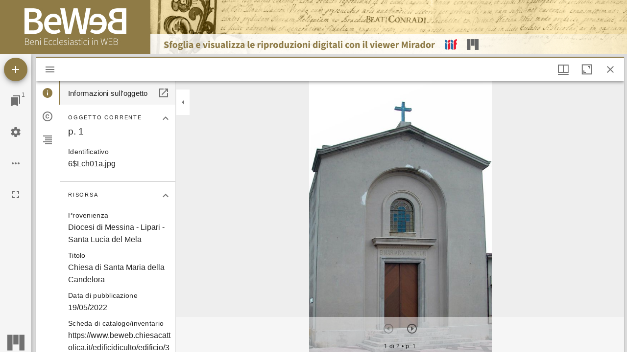

--- FILE ---
content_type: text/html;charset=UTF-8
request_url: https://www.beweb.chiesacattolica.it/UI/iiif/viewer.jsp?type=mirador3&ambito=XD&defaultview=single&&manifest=https%3A%2F%2Fbeweb-iiif.chiesacattolica.it%2Fmanifests%2F2%2F35951%2Fmanifest.json
body_size: 583
content:
<!DOCTYPE html>
<html>
    <head>
        <meta http-equiv="Content-Type" content="text/html; charset=UTF-8">
        <title>IIIF Viewer - BeWeB</title>
        <link rel="stylesheet" type="text/css" href="https://www.beweb.chiesacattolica.it/UI/styles/iiif/viewer.css?cas=3" />
    </head>
    <body>
        <div>
            <div class="testata_mirador_xd">
            </div>
            <div>
                <iframe id="viewerFrame" src="Mirador3/viewer.jsp?ambito=XD&defaultview=single&startpage=&manifest=https%3A%2F%2Fbeweb-iiif.chiesacattolica.it%2Fmanifests%2F2%2F35951%2Fmanifest.json"></iframe>
            </div>
        </div>
    </body>
</html>


--- FILE ---
content_type: text/html;charset=UTF-8
request_url: https://www.beweb.chiesacattolica.it/UI/iiif/Mirador3/viewer.jsp?ambito=XD&defaultview=single&startpage=&manifest=https%3A%2F%2Fbeweb-iiif.chiesacattolica.it%2Fmanifests%2F2%2F35951%2Fmanifest.json
body_size: 2351
content:
<!DOCTYPE html>
<html>
    <head>
        <meta http-equiv="Content-Type" content="text/html; charset=UTF-8">
        <title>Mirador Viewer</title>
    </head>
    <body>
        <div id="mirador"></div>
        <script src="mirador.min.js" type="text/javascript"></script>
        <script>
        var miradorInstance = Mirador.viewer({
            id: 'mirador', 
            language: 'it',
            theme: { // Sets up a MaterialUI theme. See https://material-ui.com/customization/default-theme/
                palette: {
                    type: 'light',
                    primary: {
                        main: '#8f7b46', // Controls the color of the Add button and current window indicator
                    },
                    secondary: {
                        main: '#8f7b46', // Controls the color of Selects and FormControls
                    }
                },
            },
            
            window: {
                defaultSideBarPanel: 'info',
                sideBarOpenByDefault: true,
                
                defaultView: 'single',
                views: [
                    { key: 'single', behaviors: ['individuals', 'paged'] },
                    { key: 'book', behaviors: ['paged'] },
                    { key: 'scroll', behaviors: ['continuous'] },
                    { key: 'gallery' },
                ],
                
            },
            
            windows: [
                {
                    manifestId: "https://beweb-iiif.chiesacattolica.it/manifests/2/35951/manifest.json",
                    provider: "BeWeB",
                    
                }
            ],
            auth: {
                serviceProfiles: [
                    { profile: 'http://iiif.io/api/auth/1/external', external: true },
                    { profile: 'http://iiif.io/api/auth/1/kiosk', kiosk: true },
                    { profile: 'http://iiif.io/api/auth/1/clickthrough' },
                    { profile: 'http://iiif.io/api/auth/1/login' },
                    { profile: 'http://iiif.io/api/auth/0/external', external: true },
                    { profile: 'http://iiif.io/api/auth/0/kiosk', kiosk: true },
                    { profile: 'http://iiif.io/api/auth/0/clickthrough' },
                    { profile: 'http://iiif.io/api/auth/0/login' }
                ]
            }
        });
        </script>
    </body>
</html>


--- FILE ---
content_type: text/css
request_url: https://www.beweb.chiesacattolica.it/UI/styles/iiif/viewer.css?cas=3
body_size: 2094
content:
body {
    margin: 0;
	padding: 0;
}
#viewerFrame {
    width: 100%;
    height: calc(100vh - 100px);
    border:0;
}
.testata {
    background-image: url("../../../UI/styles/iiif/images/bg_beweb.png");
    background-position: left bottom;
    background-repeat: repeat-x;
    border: 0 none;
    color: #FFFFFF;
    padding-left: 0px;
    height: 83px;
}
.testata_mirador_ceiar {
	background-image: url('../../images/iiif/CEIAR/testata_mirador.jpg');
	background-color:#C7A062;
	background-repeat:no-repeat;
	height:110px;
	margin:0;
	padding:0;
}
@media screen and (max-width: 980px) {
	.testata_mirador_ceiar {
		background-image: url('../../images/iiif/CEIAR/testata_mirador_mob.jpg');
	}
}
.testata_uv_ceiar {
	background-image: url('../../images/iiif/CEIAR/testata_uv.jpg');
	background-color:#C7A062;
	background-repeat:no-repeat;
	height:110px;
	margin:0;
	padding:0;
}
@media screen and (max-width: 980px) {
	.testata_uv_ceiar {
		background-image: url('../../images/iiif/CEIAR/testata_uv_mob.jpg');
	}
}
.testata_mirador_xd {
	background-image: url('../../images/iiif/XD/testata_mirador.jpg');
	background-color:#C7A062;
	background-repeat:no-repeat;
	height:110px;
	margin:0;
	padding:0;
}
@media screen and (max-width: 980px) {
	.testata_mirador_xd {
		background-image: url('../../images/iiif/XD/testata_mirador_mob.jpg');
	}
}
.testata_uv_xd {
	background-image: url('../../images/iiif/XD/testata_uv.jpg');
	background-color:#C7A062;
	background-repeat:no-repeat;
	height:110px;
	margin:0;
	padding:0;
}
@media screen and (max-width: 980px) {
	.testata_uv_xd {
		background-image: url('../../images/iiif/XD/testata_uv_mob.jpg');
	}
}
#iiiflogo {
    display: inline-block;
    margin-left: 100px;
    padding-bottom: 28px;
    height: 83px;
    vertical-align: middle;
}
#iiiflogo img {
    width:54px;
}
#uvlogo {
    display: inline-block;
    margin-left: 30px;
    padding-bottom: 30px;
    height: 83px;
    vertical-align: middle;
}
#uvlogo img {
    width:33px;
}
#miradorlogo {
    display: inline-block;
    margin-left: 30px;
    padding-bottom: 30px;
    height: 83px;
    vertical-align: middle;
}
#miradorlogo img {
    width:40px;
}